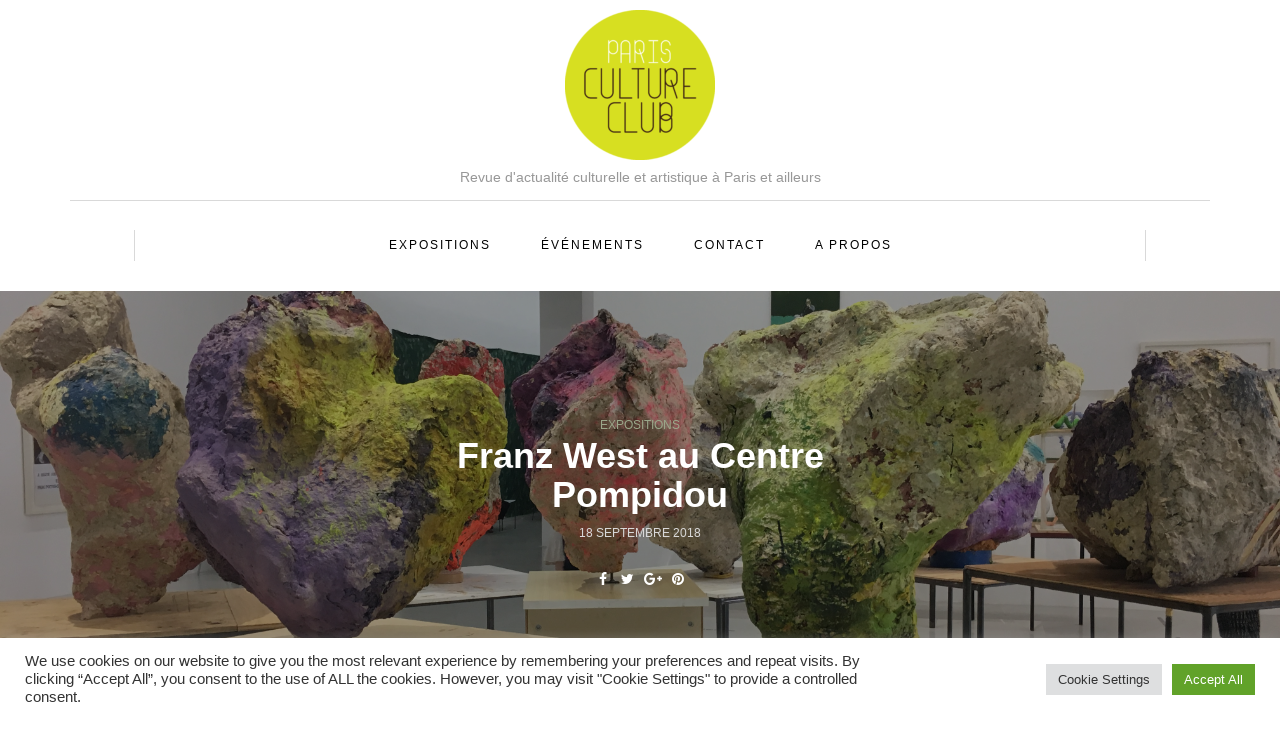

--- FILE ---
content_type: text/html; charset=UTF-8
request_url: https://pariscultureclub.com/franz-west-au-centre-pompidou/
body_size: 13798
content:
<!DOCTYPE html>
<html lang="fr-FR">
<head>
<meta name="viewport" content="width=device-width, initial-scale=1.0" />
<meta charset="UTF-8" />
<link rel="profile" href="http://gmpg.org/xfn/11" />
<link rel="pingback" href="https://pariscultureclub.com/xmlrpc.php" />
<title>Franz West au Centre Pompidou &#8211; Paris culture club</title>
<meta name='robots' content='max-image-preview:large' />
<link rel='dns-prefetch' href='//fonts.googleapis.com' />
<link rel='dns-prefetch' href='//s.w.org' />
<link rel="alternate" type="application/rss+xml" title="Paris culture club &raquo; Flux" href="https://pariscultureclub.com/feed/" />
<link rel="alternate" type="application/rss+xml" title="Paris culture club &raquo; Flux des commentaires" href="https://pariscultureclub.com/comments/feed/" />
<link rel="alternate" type="application/rss+xml" title="Paris culture club &raquo; Franz West au Centre Pompidou Flux des commentaires" href="https://pariscultureclub.com/franz-west-au-centre-pompidou/feed/" />
		<!-- This site uses the Google Analytics by ExactMetrics plugin v7.0.2 - Using Analytics tracking - https://www.exactmetrics.com/ -->
							<script src="//www.googletagmanager.com/gtag/js?id=UA-117756340-1"  type="text/javascript" data-cfasync="false" async></script>
			<script type="text/javascript" data-cfasync="false">
				var em_version = '7.0.2';
				var em_track_user = true;
				var em_no_track_reason = '';
				
								var disableStrs = [
															'ga-disable-UA-117756340-1',
									];

				/* Function to detect opted out users */
				function __gtagTrackerIsOptedOut() {
					for ( var index = 0; index < disableStrs.length; index++ ) {
						if ( document.cookie.indexOf( disableStrs[ index ] + '=true' ) > -1 ) {
							return true;
						}
					}

					return false;
				}

				/* Disable tracking if the opt-out cookie exists. */
				if ( __gtagTrackerIsOptedOut() ) {
					for ( var index = 0; index < disableStrs.length; index++ ) {
						window[ disableStrs[ index ] ] = true;
					}
				}

				/* Opt-out function */
				function __gtagTrackerOptout() {
					for ( var index = 0; index < disableStrs.length; index++ ) {
						document.cookie = disableStrs[ index ] + '=true; expires=Thu, 31 Dec 2099 23:59:59 UTC; path=/';
						window[ disableStrs[ index ] ] = true;
					}
				}

				if ( 'undefined' === typeof gaOptout ) {
					function gaOptout() {
						__gtagTrackerOptout();
					}
				}
								window.dataLayer = window.dataLayer || [];

				window.ExactMetricsDualTracker = {
					helpers: {},
					trackers: {},
				};
				if ( em_track_user ) {
					function __gtagDataLayer() {
						dataLayer.push( arguments );
					}

					function __gtagTracker( type, name, parameters ) {
						if ( type === 'event' ) {
							
															parameters.send_to = exactmetrics_frontend.ua;
								__gtagDataLayer.apply( null, arguments );
													} else {
							__gtagDataLayer.apply( null, arguments );
						}
					}
					__gtagTracker( 'js', new Date() );
					__gtagTracker( 'set', {
						'developer_id.dNDMyYj' : true,
											} );
															__gtagTracker( 'config', 'UA-117756340-1', {"forceSSL":"true"} );
										window.gtag = __gtagTracker;										(
						function () {
							/* https://developers.google.com/analytics/devguides/collection/analyticsjs/ */
							/* ga and __gaTracker compatibility shim. */
							var noopfn = function () {
								return null;
							};
							var newtracker = function () {
								return new Tracker();
							};
							var Tracker = function () {
								return null;
							};
							var p = Tracker.prototype;
							p.get = noopfn;
							p.set = noopfn;
							p.send = function (){
								var args = Array.prototype.slice.call(arguments);
								args.unshift( 'send' );
								__gaTracker.apply(null, args);
							};
							var __gaTracker = function () {
								var len = arguments.length;
								if ( len === 0 ) {
									return;
								}
								var f = arguments[len - 1];
								if ( typeof f !== 'object' || f === null || typeof f.hitCallback !== 'function' ) {
									if ( 'send' === arguments[0] ) {
										var hitConverted, hitObject = false, action;
										if ( 'event' === arguments[1] ) {
											if ( 'undefined' !== typeof arguments[3] ) {
												hitObject = {
													'eventAction': arguments[3],
													'eventCategory': arguments[2],
													'eventLabel': arguments[4],
													'value': arguments[5] ? arguments[5] : 1,
												}
											}
										}
										if ( 'pageview' === arguments[1] ) {
											if ( 'undefined' !== typeof arguments[2] ) {
												hitObject = {
													'eventAction': 'page_view',
													'page_path' : arguments[2],
												}
											}
										}
										if ( typeof arguments[2] === 'object' ) {
											hitObject = arguments[2];
										}
										if ( typeof arguments[5] === 'object' ) {
											Object.assign( hitObject, arguments[5] );
										}
										if ( 'undefined' !== typeof arguments[1].hitType ) {
											hitObject = arguments[1];
											if ( 'pageview' === hitObject.hitType ) {
												hitObject.eventAction = 'page_view';
											}
										}
										if ( hitObject ) {
											action = 'timing' === arguments[1].hitType ? 'timing_complete' : hitObject.eventAction;
											hitConverted = mapArgs( hitObject );
											__gtagTracker( 'event', action, hitConverted );
										}
									}
									return;
								}

								function mapArgs( args ) {
									var arg, hit = {};
									var gaMap = {
										'eventCategory': 'event_category',
										'eventAction': 'event_action',
										'eventLabel': 'event_label',
										'eventValue': 'event_value',
										'nonInteraction': 'non_interaction',
										'timingCategory': 'event_category',
										'timingVar': 'name',
										'timingValue': 'value',
										'timingLabel': 'event_label',
										'page' : 'page_path',
										'location' : 'page_location',
										'title' : 'page_title',
									};
									for ( arg in args ) {
																				if ( ! ( ! args.hasOwnProperty(arg) || ! gaMap.hasOwnProperty(arg) ) ) {
											hit[gaMap[arg]] = args[arg];
										} else {
											hit[arg] = args[arg];
										}
									}
									return hit;
								}

								try {
									f.hitCallback();
								} catch ( ex ) {
								}
							};
							__gaTracker.create = newtracker;
							__gaTracker.getByName = newtracker;
							__gaTracker.getAll = function () {
								return [];
							};
							__gaTracker.remove = noopfn;
							__gaTracker.loaded = true;
							window['__gaTracker'] = __gaTracker;
						}
					)();
									} else {
										console.log( "" );
					( function () {
							function __gtagTracker() {
								return null;
							}
							window['__gtagTracker'] = __gtagTracker;
							window['gtag'] = __gtagTracker;
					} )();
									}
			</script>
				<!-- / Google Analytics by ExactMetrics -->
				<script type="text/javascript">
			window._wpemojiSettings = {"baseUrl":"https:\/\/s.w.org\/images\/core\/emoji\/13.1.0\/72x72\/","ext":".png","svgUrl":"https:\/\/s.w.org\/images\/core\/emoji\/13.1.0\/svg\/","svgExt":".svg","source":{"concatemoji":"https:\/\/pariscultureclub.com\/wp-includes\/js\/wp-emoji-release.min.js?ver=5.8.12"}};
			!function(e,a,t){var n,r,o,i=a.createElement("canvas"),p=i.getContext&&i.getContext("2d");function s(e,t){var a=String.fromCharCode;p.clearRect(0,0,i.width,i.height),p.fillText(a.apply(this,e),0,0);e=i.toDataURL();return p.clearRect(0,0,i.width,i.height),p.fillText(a.apply(this,t),0,0),e===i.toDataURL()}function c(e){var t=a.createElement("script");t.src=e,t.defer=t.type="text/javascript",a.getElementsByTagName("head")[0].appendChild(t)}for(o=Array("flag","emoji"),t.supports={everything:!0,everythingExceptFlag:!0},r=0;r<o.length;r++)t.supports[o[r]]=function(e){if(!p||!p.fillText)return!1;switch(p.textBaseline="top",p.font="600 32px Arial",e){case"flag":return s([127987,65039,8205,9895,65039],[127987,65039,8203,9895,65039])?!1:!s([55356,56826,55356,56819],[55356,56826,8203,55356,56819])&&!s([55356,57332,56128,56423,56128,56418,56128,56421,56128,56430,56128,56423,56128,56447],[55356,57332,8203,56128,56423,8203,56128,56418,8203,56128,56421,8203,56128,56430,8203,56128,56423,8203,56128,56447]);case"emoji":return!s([10084,65039,8205,55357,56613],[10084,65039,8203,55357,56613])}return!1}(o[r]),t.supports.everything=t.supports.everything&&t.supports[o[r]],"flag"!==o[r]&&(t.supports.everythingExceptFlag=t.supports.everythingExceptFlag&&t.supports[o[r]]);t.supports.everythingExceptFlag=t.supports.everythingExceptFlag&&!t.supports.flag,t.DOMReady=!1,t.readyCallback=function(){t.DOMReady=!0},t.supports.everything||(n=function(){t.readyCallback()},a.addEventListener?(a.addEventListener("DOMContentLoaded",n,!1),e.addEventListener("load",n,!1)):(e.attachEvent("onload",n),a.attachEvent("onreadystatechange",function(){"complete"===a.readyState&&t.readyCallback()})),(n=t.source||{}).concatemoji?c(n.concatemoji):n.wpemoji&&n.twemoji&&(c(n.twemoji),c(n.wpemoji)))}(window,document,window._wpemojiSettings);
		</script>
		<style type="text/css">
img.wp-smiley,
img.emoji {
	display: inline !important;
	border: none !important;
	box-shadow: none !important;
	height: 1em !important;
	width: 1em !important;
	margin: 0 .07em !important;
	vertical-align: -0.1em !important;
	background: none !important;
	padding: 0 !important;
}
</style>
	<link rel='stylesheet' id='sb_instagram_styles-css'  href='https://pariscultureclub.com/wp-content/plugins/instagram-feed/css/sbi-styles.min.css?ver=2.9.3.1' type='text/css' media='all' />
<link rel='stylesheet' id='wp-block-library-css'  href='https://pariscultureclub.com/wp-includes/css/dist/block-library/style.min.css?ver=5.8.12' type='text/css' media='all' />
<link rel='stylesheet' id='contact-form-7-css'  href='https://pariscultureclub.com/wp-content/plugins/contact-form-7/includes/css/styles.css?ver=5.4.2' type='text/css' media='all' />
<link rel='stylesheet' id='cookie-law-info-css'  href='https://pariscultureclub.com/wp-content/plugins/cookie-law-info/public/css/cookie-law-info-public.css?ver=2.0.5' type='text/css' media='all' />
<link rel='stylesheet' id='cookie-law-info-gdpr-css'  href='https://pariscultureclub.com/wp-content/plugins/cookie-law-info/public/css/cookie-law-info-gdpr.css?ver=2.0.5' type='text/css' media='all' />
<link rel='stylesheet' id='responsive-lightbox-swipebox-css'  href='https://pariscultureclub.com/wp-content/plugins/responsive-lightbox/assets/swipebox/swipebox.min.css?ver=2.3.2' type='text/css' media='all' />
<link rel='stylesheet' id='wp-pagenavi-css'  href='https://pariscultureclub.com/wp-content/plugins/wp-pagenavi/pagenavi-css.css?ver=2.70' type='text/css' media='all' />
<link rel='stylesheet' id='bootstrap-css'  href='https://pariscultureclub.com/wp-content/themes/bjorn/css/bootstrap.css?ver=5.8.12' type='text/css' media='all' />
<link rel='stylesheet' id='bjorn-fonts-css'  href='//fonts.googleapis.com/css?family=Playfair+Display%3A400%2C400italic%2C600%2C600italic%7CLato%3A400%2C400italic%2C700%2C700italic%7CMontserrat%7C&#038;ver=1.0' type='text/css' media='all' />
<link rel='stylesheet' id='owl-main-css'  href='https://pariscultureclub.com/wp-content/themes/bjorn/js/owl-carousel/owl.carousel.css?ver=5.8.12' type='text/css' media='all' />
<link rel='stylesheet' id='bjorn-stylesheet-css'  href='https://pariscultureclub.com/wp-content/themes/bjorn/style.css?ver=1.0.2' type='text/css' media='all' />
<link rel='stylesheet' id='bjorn-responsive-css'  href='https://pariscultureclub.com/wp-content/themes/bjorn/responsive.css?ver=all' type='text/css' media='all' />
<link rel='stylesheet' id='bjorn-animations-css'  href='https://pariscultureclub.com/wp-content/themes/bjorn/css/animations.css?ver=5.8.12' type='text/css' media='all' />
<link rel='stylesheet' id='font-awesome-css'  href='https://pariscultureclub.com/wp-content/themes/bjorn/css/font-awesome.css?ver=5.8.12' type='text/css' media='all' />
<link rel='stylesheet' id='bjorn-select2-css'  href='https://pariscultureclub.com/wp-content/themes/bjorn/js/select2/select2.css?ver=5.8.12' type='text/css' media='all' />
<link rel='stylesheet' id='offcanvasmenu-css'  href='https://pariscultureclub.com/wp-content/themes/bjorn/css/offcanvasmenu.css?ver=5.8.12' type='text/css' media='all' />
<link rel='stylesheet' id='nanoscroller-css'  href='https://pariscultureclub.com/wp-content/themes/bjorn/css/nanoscroller.css?ver=5.8.12' type='text/css' media='all' />
<link rel='stylesheet' id='swiper-css'  href='https://pariscultureclub.com/wp-content/themes/bjorn/css/idangerous.swiper.css?ver=5.8.12' type='text/css' media='all' />
<link rel='stylesheet' id='dashicons-css'  href='https://pariscultureclub.com/wp-includes/css/dashicons.min.css?ver=5.8.12' type='text/css' media='all' />
<link rel='stylesheet' id='thickbox-css'  href='https://pariscultureclub.com/wp-includes/js/thickbox/thickbox.css?ver=5.8.12' type='text/css' media='all' />
<link rel='stylesheet' id='style-cache-bjorn-css'  href='http://pariscultureclub.com/wp-content/uploads/style-cache-bjorn.css?ver=5.8.12' type='text/css' media='all' />
<script type='text/javascript' id='exactmetrics-frontend-script-js-extra'>
/* <![CDATA[ */
var exactmetrics_frontend = {"js_events_tracking":"true","download_extensions":"zip,mp3,mpeg,pdf,docx,pptx,xlsx,rar","inbound_paths":"[{\"path\":\"\\\/go\\\/\",\"label\":\"affiliate\"},{\"path\":\"\\\/recommend\\\/\",\"label\":\"affiliate\"}]","home_url":"https:\/\/pariscultureclub.com","hash_tracking":"false","ua":"UA-117756340-1","v4_id":""};
/* ]]> */
</script>
<script type='text/javascript' src='https://pariscultureclub.com/wp-content/plugins/google-analytics-dashboard-for-wp/assets/js/frontend-gtag.min.js?ver=7.0.2' id='exactmetrics-frontend-script-js'></script>
<script type='text/javascript' src='https://pariscultureclub.com/wp-includes/js/jquery/jquery.min.js?ver=3.6.0' id='jquery-core-js'></script>
<script type='text/javascript' src='https://pariscultureclub.com/wp-includes/js/jquery/jquery-migrate.min.js?ver=3.3.2' id='jquery-migrate-js'></script>
<script type='text/javascript' id='cookie-law-info-js-extra'>
/* <![CDATA[ */
var Cli_Data = {"nn_cookie_ids":[],"cookielist":[],"non_necessary_cookies":[],"ccpaEnabled":"","ccpaRegionBased":"","ccpaBarEnabled":"","strictlyEnabled":["necessary","obligatoire"],"ccpaType":"gdpr","js_blocking":"1","custom_integration":"","triggerDomRefresh":"","secure_cookies":""};
var cli_cookiebar_settings = {"animate_speed_hide":"500","animate_speed_show":"500","background":"#FFF","border":"#b1a6a6c2","border_on":"","button_1_button_colour":"#61a229","button_1_button_hover":"#4e8221","button_1_link_colour":"#fff","button_1_as_button":"1","button_1_new_win":"","button_2_button_colour":"#333","button_2_button_hover":"#292929","button_2_link_colour":"#444","button_2_as_button":"","button_2_hidebar":"","button_3_button_colour":"#dedfe0","button_3_button_hover":"#b2b2b3","button_3_link_colour":"#333333","button_3_as_button":"1","button_3_new_win":"","button_4_button_colour":"#dedfe0","button_4_button_hover":"#b2b2b3","button_4_link_colour":"#333333","button_4_as_button":"1","button_7_button_colour":"#61a229","button_7_button_hover":"#4e8221","button_7_link_colour":"#fff","button_7_as_button":"1","button_7_new_win":"","font_family":"inherit","header_fix":"","notify_animate_hide":"1","notify_animate_show":"","notify_div_id":"#cookie-law-info-bar","notify_position_horizontal":"right","notify_position_vertical":"bottom","scroll_close":"","scroll_close_reload":"","accept_close_reload":"","reject_close_reload":"","showagain_tab":"","showagain_background":"#fff","showagain_border":"#000","showagain_div_id":"#cookie-law-info-again","showagain_x_position":"100px","text":"#333333","show_once_yn":"","show_once":"10000","logging_on":"","as_popup":"","popup_overlay":"1","bar_heading_text":"","cookie_bar_as":"banner","popup_showagain_position":"bottom-right","widget_position":"left"};
var log_object = {"ajax_url":"https:\/\/pariscultureclub.com\/wp-admin\/admin-ajax.php"};
/* ]]> */
</script>
<script type='text/javascript' src='https://pariscultureclub.com/wp-content/plugins/cookie-law-info/public/js/cookie-law-info-public.js?ver=2.0.5' id='cookie-law-info-js'></script>
<script type='text/javascript' src='https://pariscultureclub.com/wp-content/plugins/responsive-lightbox/assets/swipebox/jquery.swipebox.min.js?ver=2.3.2' id='responsive-lightbox-swipebox-js'></script>
<script type='text/javascript' src='https://pariscultureclub.com/wp-includes/js/underscore.min.js?ver=1.13.1' id='underscore-js'></script>
<script type='text/javascript' src='https://pariscultureclub.com/wp-content/plugins/responsive-lightbox/assets/infinitescroll/infinite-scroll.pkgd.min.js?ver=5.8.12' id='responsive-lightbox-infinite-scroll-js'></script>
<script type='text/javascript' id='responsive-lightbox-js-extra'>
/* <![CDATA[ */
var rlArgs = {"script":"swipebox","selector":"lightbox","customEvents":"","activeGalleries":"1","animation":"1","hideCloseButtonOnMobile":"0","removeBarsOnMobile":"0","hideBars":"1","hideBarsDelay":"5000","videoMaxWidth":"1080","useSVG":"1","loopAtEnd":"0","woocommerce_gallery":"0","ajaxurl":"https:\/\/pariscultureclub.com\/wp-admin\/admin-ajax.php","nonce":"f8abd134d2"};
/* ]]> */
</script>
<script type='text/javascript' src='https://pariscultureclub.com/wp-content/plugins/responsive-lightbox/js/front.js?ver=2.3.2' id='responsive-lightbox-js'></script>
<script type='text/javascript' src='http://pariscultureclub.com/wp-content/uploads/js-cache-bjorn.js?ver=5.8.12' id='js-cache-bjorn-js'></script>
<link rel="https://api.w.org/" href="https://pariscultureclub.com/wp-json/" /><link rel="alternate" type="application/json" href="https://pariscultureclub.com/wp-json/wp/v2/posts/85" /><link rel="EditURI" type="application/rsd+xml" title="RSD" href="https://pariscultureclub.com/xmlrpc.php?rsd" />
<link rel="wlwmanifest" type="application/wlwmanifest+xml" href="https://pariscultureclub.com/wp-includes/wlwmanifest.xml" /> 
<meta name="generator" content="WordPress 5.8.12" />
<link rel="canonical" href="https://pariscultureclub.com/franz-west-au-centre-pompidou/" />
<link rel='shortlink' href='https://pariscultureclub.com/?p=85' />
<link rel="alternate" type="application/json+oembed" href="https://pariscultureclub.com/wp-json/oembed/1.0/embed?url=https%3A%2F%2Fpariscultureclub.com%2Ffranz-west-au-centre-pompidou%2F" />
<link rel="alternate" type="text/xml+oembed" href="https://pariscultureclub.com/wp-json/oembed/1.0/embed?url=https%3A%2F%2Fpariscultureclub.com%2Ffranz-west-au-centre-pompidou%2F&#038;format=xml" />


<!-- WPMobile.App -->
<meta name="theme-color" content="#d7df21" />
<meta name="msapplication-navbutton-color" content="#d7df21" />
<meta name="apple-mobile-web-app-status-bar-style" content="#d7df21" />
<!-- / WPMobile.App -->

<meta name="generator" content="Powered by Slider Revolution 6.5.6 - responsive, Mobile-Friendly Slider Plugin for WordPress with comfortable drag and drop interface." />
<script>try{window.webkit.messageHandlers.wpmobile.postMessage('resetbadge');} catch(err) {}</script><link rel="icon" href="https://pariscultureclub.com/wp-content/uploads/2018/09/cropped-PCC-logofinal-jaune-toutnoir-32x32.png" sizes="32x32" />
<link rel="icon" href="https://pariscultureclub.com/wp-content/uploads/2018/09/cropped-PCC-logofinal-jaune-toutnoir-192x192.png" sizes="192x192" />
<link rel="apple-touch-icon" href="https://pariscultureclub.com/wp-content/uploads/2018/09/cropped-PCC-logofinal-jaune-toutnoir-180x180.png" />
<meta name="msapplication-TileImage" content="https://pariscultureclub.com/wp-content/uploads/2018/09/cropped-PCC-logofinal-jaune-toutnoir-270x270.png" />
<script type="text/javascript">function setREVStartSize(e){
			//window.requestAnimationFrame(function() {				 
				window.RSIW = window.RSIW===undefined ? window.innerWidth : window.RSIW;	
				window.RSIH = window.RSIH===undefined ? window.innerHeight : window.RSIH;	
				try {								
					var pw = document.getElementById(e.c).parentNode.offsetWidth,
						newh;
					pw = pw===0 || isNaN(pw) ? window.RSIW : pw;
					e.tabw = e.tabw===undefined ? 0 : parseInt(e.tabw);
					e.thumbw = e.thumbw===undefined ? 0 : parseInt(e.thumbw);
					e.tabh = e.tabh===undefined ? 0 : parseInt(e.tabh);
					e.thumbh = e.thumbh===undefined ? 0 : parseInt(e.thumbh);
					e.tabhide = e.tabhide===undefined ? 0 : parseInt(e.tabhide);
					e.thumbhide = e.thumbhide===undefined ? 0 : parseInt(e.thumbhide);
					e.mh = e.mh===undefined || e.mh=="" || e.mh==="auto" ? 0 : parseInt(e.mh,0);		
					if(e.layout==="fullscreen" || e.l==="fullscreen") 						
						newh = Math.max(e.mh,window.RSIH);					
					else{					
						e.gw = Array.isArray(e.gw) ? e.gw : [e.gw];
						for (var i in e.rl) if (e.gw[i]===undefined || e.gw[i]===0) e.gw[i] = e.gw[i-1];					
						e.gh = e.el===undefined || e.el==="" || (Array.isArray(e.el) && e.el.length==0)? e.gh : e.el;
						e.gh = Array.isArray(e.gh) ? e.gh : [e.gh];
						for (var i in e.rl) if (e.gh[i]===undefined || e.gh[i]===0) e.gh[i] = e.gh[i-1];
											
						var nl = new Array(e.rl.length),
							ix = 0,						
							sl;					
						e.tabw = e.tabhide>=pw ? 0 : e.tabw;
						e.thumbw = e.thumbhide>=pw ? 0 : e.thumbw;
						e.tabh = e.tabhide>=pw ? 0 : e.tabh;
						e.thumbh = e.thumbhide>=pw ? 0 : e.thumbh;					
						for (var i in e.rl) nl[i] = e.rl[i]<window.RSIW ? 0 : e.rl[i];
						sl = nl[0];									
						for (var i in nl) if (sl>nl[i] && nl[i]>0) { sl = nl[i]; ix=i;}															
						var m = pw>(e.gw[ix]+e.tabw+e.thumbw) ? 1 : (pw-(e.tabw+e.thumbw)) / (e.gw[ix]);					
						newh =  (e.gh[ix] * m) + (e.tabh + e.thumbh);
					}
					var el = document.getElementById(e.c);
					if (el!==null && el) el.style.height = newh+"px";					
					el = document.getElementById(e.c+"_wrapper");
					if (el!==null && el) {
						el.style.height = newh+"px";
						el.style.display = "block";
					}
				} catch(e){
					console.log("Failure at Presize of Slider:" + e)
				}					   
			//});
		  };</script>
		<style type="text/css"></style>
		<script type="text/javascript"></script>
	</head>
<body class="post-template-default single single-post postid-85 single-format-gallery blog-post-transparent-header-disable blog-slider-enable blog-transparent-header-disable blog-enable-dropcaps blog-enable-images-animations">

    
<header class="clearfix">
<div class="container header-logo-center">
  <div class="row">
    <div class="col-md-12">
     
      <div class="header-left">
              </div>
      
      <div class="header-center">
                <div class="logo">
        <a class="logo-link" href="https://pariscultureclub.com/"><img src="https://pariscultureclub.com/wp-content/uploads/2021/09/PCC-logofinal-jaune-150x150.png" alt="Paris culture club" class="regular-logo"><img src="https://pariscultureclub.com/wp-content/uploads/2021/09/PCC-logofinal-jaune-150x150.png" alt="Paris culture club" class="light-logo"></a>
        <div class="header-blog-info">Revue d&#039;actualité culturelle et artistique à Paris et ailleurs</div>        </div>
        
          </div>

      <div class="header-right">
              </div>
    </div>
  </div>
    
</div>

        <div class="mainmenu-belowheader mainmenu-uppercase mainmenu-normalfont mainmenu-regularfont mainmenu-downarrow menu-center sticky-header clearfix">
                <div id="navbar" class="navbar navbar-default clearfix">

          <div class="navbar-inner">
              <div class="container">

                  <div class="navbar-toggle" data-toggle="collapse" data-target=".collapse">
                    Menu                  </div>
                  <div class="navbar-left-wrapper">
                    
                    
                  </div>
                  <div class="navbar-center-wrapper">
                  <div class="navbar-collapse collapse"><ul id="menu-menu-principal-1" class="nav"><li id="menu-item-17" class=" menu-item menu-item-type-taxonomy menu-item-object-category current-post-ancestor current-menu-parent current-post-parent"><a href="https://pariscultureclub.com/category/expositions/">Expositions</a></li>
<li id="menu-item-18" class=" menu-item menu-item-type-taxonomy menu-item-object-category"><a href="https://pariscultureclub.com/category/evenements/">Événements</a></li>
<li id="menu-item-27" class=" menu-item menu-item-type-post_type menu-item-object-page"><a href="https://pariscultureclub.com/contact/">Contact</a></li>
<li id="menu-item-23" class=" menu-item menu-item-type-post_type menu-item-object-page"><a href="https://pariscultureclub.com/a-propos/">A propos</a></li>
</ul></div>                  </div>
                  <div class="navbar-right-wrapper">
                                       </div>
              </div>
          </div>

        </div>

    </div>
    
    </header>


	
<div class="content-block">
<div class="container-fluid container-page-item-title with-bg" data-style="background-image: url(http://pariscultureclub.com/wp-content/uploads/2018/09/2018-09-17_16-46-56_353.jpeg);">
	<div class="row">
	<div class="col-md-12">
	<div class="page-item-title-single">
			    <div class="post-categories"><a href="https://pariscultureclub.com/category/expositions/" rel="category tag">Expositions</a></div>
	    
	    <h1>Franz West au Centre Pompidou</h1>
	    <div class="post-date">18 septembre 2018</div>

	    	    <div class="post-info clearfix">
						<div class="post-info-share">
					<div class="post-social-wrapper">
		<div class="post-social">
			<a title="Share this" href="https://pariscultureclub.com/franz-west-au-centre-pompidou/" data-title="Franz West au Centre Pompidou" class="facebook-share"> <i class="fa fa-facebook"></i></a><a title="Tweet this" href="https://pariscultureclub.com/franz-west-au-centre-pompidou/" data-title="Franz West au Centre Pompidou" class="twitter-share"> <i class="fa fa-twitter"></i></a><a title="Share with Google Plus" href="https://pariscultureclub.com/franz-west-au-centre-pompidou/" data-title="Franz West au Centre Pompidou" class="googleplus-share"> <i class="fa fa-google-plus"></i></a><a title="Pin this" href="https://pariscultureclub.com/franz-west-au-centre-pompidou/" data-title="Franz West au Centre Pompidou" data-image="https://pariscultureclub.com/wp-content/uploads/2018/09/2018-09-17_16-47-44_455-1140x700.jpeg" class="pinterest-share"> <i class="fa fa-pinterest"></i></a>
		</div>
		<div class="clear"></div>
	</div>
				</div>
					</div>
			</div>
	</div>
	</div>
</div>
<div class="post-container container span-col-md-12 post-single-content">
	<div class="row">
		<div class="col-md-12 post-single-content">
			<div class="blog-post blog-post-single clearfix">
								<article id="post-85" class="post-85 post type-post status-publish format-gallery has-post-thumbnail hentry category-expositions tag-centre-pompidou tag-franz-west post_format-post-format-gallery">
					<div class="post-content-wrapper">

						<div class="post-content">
														<div class="blog-post-thumb"><div class="blog-post-media blog-post-media-gallery"><div class="blog-post-gallery-wrapper owl-carousel" id="blog-post-gallery-85"><div class="blog-post-gallery-image"><a href="https://pariscultureclub.com/wp-content/uploads/2018/09/2018-09-17_16-31-06_574-e1537264260815-1140x700.jpeg" rel="lightbox" title="Franz West au Centre Pompidou"><img src="https://pariscultureclub.com/wp-content/uploads/2018/09/2018-09-17_16-31-06_574-e1537264260815-1140x700.jpeg" alt="Franz West au Centre Pompidou" /></a></div><div class="blog-post-gallery-image"><a href="https://pariscultureclub.com/wp-content/uploads/2018/09/2018-09-17_16-34-23_043-1140x700.jpeg" rel="lightbox" title="Franz West au Centre Pompidou"><img src="https://pariscultureclub.com/wp-content/uploads/2018/09/2018-09-17_16-34-23_043-1140x700.jpeg" alt="Franz West au Centre Pompidou" /></a></div><div class="blog-post-gallery-image"><a href="https://pariscultureclub.com/wp-content/uploads/2018/09/2018-09-17_16-35-42_722-1140x700.jpeg" rel="lightbox" title="Franz West au Centre Pompidou"><img src="https://pariscultureclub.com/wp-content/uploads/2018/09/2018-09-17_16-35-42_722-1140x700.jpeg" alt="Franz West au Centre Pompidou" /></a></div><div class="blog-post-gallery-image"><a href="https://pariscultureclub.com/wp-content/uploads/2018/09/2018-09-17_16-35-44_457-1140x700.jpeg" rel="lightbox" title="Franz West au Centre Pompidou"><img src="https://pariscultureclub.com/wp-content/uploads/2018/09/2018-09-17_16-35-44_457-1140x700.jpeg" alt="Franz West au Centre Pompidou" /></a></div><div class="blog-post-gallery-image"><a href="https://pariscultureclub.com/wp-content/uploads/2018/09/2018-09-17_16-41-34_134-1140x700.jpeg" rel="lightbox" title="Franz West au Centre Pompidou"><img src="https://pariscultureclub.com/wp-content/uploads/2018/09/2018-09-17_16-41-34_134-1140x700.jpeg" alt="Franz West au Centre Pompidou" /></a></div><div class="blog-post-gallery-image"><a href="https://pariscultureclub.com/wp-content/uploads/2018/09/2018-09-17_16-36-25_654-1140x700.jpeg" rel="lightbox" title="Franz West au Centre Pompidou"><img src="https://pariscultureclub.com/wp-content/uploads/2018/09/2018-09-17_16-36-25_654-1140x700.jpeg" alt="Franz West au Centre Pompidou" /></a></div><div class="blog-post-gallery-image"><a href="https://pariscultureclub.com/wp-content/uploads/2018/09/2018-09-17_16-47-54_929-1140x700.jpeg" rel="lightbox" title="Franz West au Centre Pompidou"><img src="https://pariscultureclub.com/wp-content/uploads/2018/09/2018-09-17_16-47-54_929-1140x700.jpeg" alt="Franz West au Centre Pompidou" /></a></div><div class="blog-post-gallery-image"><a href="https://pariscultureclub.com/wp-content/uploads/2018/09/2018-09-17_16-47-44_455-1140x700.jpeg" rel="lightbox" title="Franz West au Centre Pompidou"><img src="https://pariscultureclub.com/wp-content/uploads/2018/09/2018-09-17_16-47-44_455-1140x700.jpeg" alt="Franz West au Centre Pompidou" /></a></div><div class="blog-post-gallery-image"><a href="https://pariscultureclub.com/wp-content/uploads/2018/09/2018-09-17_16-46-43_878-1080x700.jpeg" rel="lightbox" title="Franz West au Centre Pompidou"><img src="https://pariscultureclub.com/wp-content/uploads/2018/09/2018-09-17_16-46-43_878-1080x700.jpeg" alt="Franz West au Centre Pompidou" /></a></div><div class="blog-post-gallery-image"><a href="https://pariscultureclub.com/wp-content/uploads/2018/09/2018-09-17_16-46-56_353-1-1140x700.jpeg" rel="lightbox" title="Franz West au Centre Pompidou"><img src="https://pariscultureclub.com/wp-content/uploads/2018/09/2018-09-17_16-46-56_353-1-1140x700.jpeg" alt="Franz West au Centre Pompidou" /></a></div><div class="blog-post-gallery-image"><a href="https://pariscultureclub.com/wp-content/uploads/2018/09/2018-09-17_16-45-14_001-1140x700.jpeg" rel="lightbox" title="Franz West au Centre Pompidou"><img src="https://pariscultureclub.com/wp-content/uploads/2018/09/2018-09-17_16-45-14_001-1140x700.jpeg" alt="Franz West au Centre Pompidou" /></a></div><div class="blog-post-gallery-image"><a href="https://pariscultureclub.com/wp-content/uploads/2018/09/2018-09-17_16-46-34_837-1140x700.jpeg" rel="lightbox" title="Franz West au Centre Pompidou"><img src="https://pariscultureclub.com/wp-content/uploads/2018/09/2018-09-17_16-46-34_837-1140x700.jpeg" alt="Franz West au Centre Pompidou" /></a></div><div class="blog-post-gallery-image"><a href="https://pariscultureclub.com/wp-content/uploads/2018/09/2018-09-17_16-32-49_716-1140x700.jpeg" rel="lightbox" title="Franz West au Centre Pompidou"><img src="https://pariscultureclub.com/wp-content/uploads/2018/09/2018-09-17_16-32-49_716-1140x700.jpeg" alt="Franz West au Centre Pompidou" /></a></div><div class="blog-post-gallery-image"><a href="https://pariscultureclub.com/wp-content/uploads/2018/09/2018-09-17_16-59-19_689-e1537264300756-1140x700.jpeg" rel="lightbox" title="Franz West au Centre Pompidou"><img src="https://pariscultureclub.com/wp-content/uploads/2018/09/2018-09-17_16-59-19_689-e1537264300756-1140x700.jpeg" alt="Franz West au Centre Pompidou" /></a></div></div></div></div>																					<div class="entry-content">
								<p><b>Méconnu en France, mais adoubé par le monde l’art, l’autrichien Franz West fait l’objet d’une grande rétrospective au Centre Pompidou avec près de de 200 œuvres réunies. Du 12 septembre au 10 décembre 2018.</b></p>
<p>&nbsp;</p>
<p><span style="font-weight: 400;">Qui connaît Franz West en France ? Pas le grand public en tout cas. Né en 1947, mort en 2012, il est l’un des artistes les plus influents des cinquantes dernières années nous dit le Centre Pompidou. Lion d&rsquo;or de la Biennale de Venise 2011, exposé à la Documenta de Cassel, supporté par les galeries les plus influentes, il a tout de l’artiste qui fait rêver les milliardaires collectionneurs et le monde de l’art contemporain : provocation, sarcasmes, oeuvres trash et colorées, formats importants, « je-m’en-foutisme » savamment orchestré, référence à l’actionnisme viennois et à Freud… Mais exposée sous forme de rétrospective dans un musée, son oeuvre ne court-elle pas le risque de l’enterrement de première classe ? </span></p>
<p>&nbsp;</p>
<p><span style="font-weight: 400;">Pourtant dès l’entrée de l’exposition le spectateur devient acteur. L’oeuvre Auditorium, initialement créée pour la Documenta 9 de Cassel en 1992, consistant en 72 canapés en fer à béton recouverts de tapis (grosse référence au sofa de Freud&#8230;) accueille ce jour une cinquantaine de personnes qui semble avoir trouvées là un moment de repos. Couchées, en tailleur, affalées, endormies, dans la lumière rasante de la fin de journée. On traverse l’allée centrale pour accéder à l’exposition elle-même dans cette atmosphère étrange. </span></p>
<p><span style="font-weight: 400;">L’œuvre Auditorium sera d’ailleurs au centre d’un programme de performances et de rencontres pendant toute la durée de l’exposition. Des commissaires, artistes, musiciens et amis de Franz West seront invités. </span><span style="font-weight: 400;"><br />
</span><span style="font-weight: 400;"><br />
</span><span style="font-weight: 400;">West, autodidacte, ancien drogué et voyageur, travaillait souvent en collaboration avec d’autres artistes (Albert Oehlen, Mike Kelley), il voyageait entouré de son cercle d’amis, était un grand amateur de musique (il a travaillé sur des opéras avec Michael Mautner) et a collaboré avec le trompettiste Freddie Jellinek et le compositeur de Jazz Franz Koglmann. Cela permet sans doute de mieux comprendre l’aspect éclectique des oeuvres présentées.</span></p>
<p>&nbsp;</p>
<p><span style="font-weight: 400;">Des photos permettent de saisir l’aspect performatif de certaines, notamment avec les “Passstücke” ses premières sculptures du début des années 1970, des sortes prothèses amovibles que le spectateur pouvait adapter sur son corps, des « mise en forme d’états névrotiques ». Il va ensuite créer des sculptures en papier maché dans un esprit post-dada cracra. On découvre aussi de nombreux dessins et affiches faites de peinture et collages, certaines sont très réussies. </span></p>
<p><span style="font-weight: 400;">Franz West s’intéresse aux frontières entre art et design, l’Auditorium en est l’exemple le plus parlant, mais on en trouve également de nombreux échos tout le long de l’exposition. Des sièges informes en résine colorés ponctuent notamment l’espace. </span></p>
<p><span style="font-weight: 400;">A partir de 2000 il va travailler sur des sculptures monumentales, phallus, crottes géantes dans des couleurs criardes, installées dans la nature. Il dira alors qu’à sa grande surprise le contraste ainsi créé n’était pas aussi laid qu’il le pensait… Des maquettes de ces installations sont exposées.</span></p>
<p>&nbsp;</p>
<p><span style="font-weight: 400;">Et puis on retiendra aussi, à l’entrée de l’exposition, une série de dessins intitulées  « Mutter Kunst ». Littéralement, de l’art pour sa mère, qui était inquiète de jamais voir son fils faire quelque chose de sa vie. Des dessins émouvants qu’il ne souhaitait exposer qu’après sa mort.</span></p>
<p>&nbsp;</p>
<p><a href="https://www.centrepompidou.fr/cpv/agenda/event.action?param.id=FR_R-67547ce01bd0871397bf8e9d7495a71&amp;param.idSource=FR_E-67547ce01bd0871397bf8e9d7495a71" target="_blank" rel="noopener"><span style="font-weight: 400;">Site du Centre Pompidou</span></a></p>
															</div><!-- .entry-content -->

							
														<div class="tags clearfix">
								<a href="https://pariscultureclub.com/tag/centre-pompidou/" rel="tag">Centre pompidou</a> <a href="https://pariscultureclub.com/tag/franz-west/" rel="tag">Franz West</a>							</div>
							
														</div>

					</div>
				</article>

								<div class="post-info clearfix">
					
																				<div class="post-info-share">
							<div class="post-social-wrapper">
		<div class="post-social">
			<a title="Share this" href="https://pariscultureclub.com/franz-west-au-centre-pompidou/" data-title="Franz West au Centre Pompidou" class="facebook-share"> <i class="fa fa-facebook"></i></a><a title="Tweet this" href="https://pariscultureclub.com/franz-west-au-centre-pompidou/" data-title="Franz West au Centre Pompidou" class="twitter-share"> <i class="fa fa-twitter"></i></a><a title="Share with Google Plus" href="https://pariscultureclub.com/franz-west-au-centre-pompidou/" data-title="Franz West au Centre Pompidou" class="googleplus-share"> <i class="fa fa-google-plus"></i></a><a title="Pin this" href="https://pariscultureclub.com/franz-west-au-centre-pompidou/" data-title="Franz West au Centre Pompidou" data-image="https://pariscultureclub.com/wp-content/uploads/2018/09/2018-09-17_16-47-44_455-1140x700.jpeg" class="pinterest-share"> <i class="fa fa-pinterest"></i></a>
		</div>
		<div class="clear"></div>
	</div>
						</div>
										
				</div>
							</div>

			<div class="blog-post-single-separator"></div>

			
			
									
			
		</div>
			</div>
	</div>
</div>






<div class="container-fluid container-fluid-footer">
  <div class="row">
        <footer>
      <div class="container">
      <div class="row">
          
                    <div class="col-md-12 footer-social col-sm-12">
          <div class="social-icons-wrapper"><a href="https://www.facebook.com/Pariscultureclub-1991529617777592/" target="_blank" class="a-facebook"><i class="fa fa-facebook"></i></a><a href="https://twitter.com/75cultureclub" target="_blank" class="a-twitter"><i class="fa fa-twitter"></i></a><a href="https://www.instagram.com/paris_cultureclub/" target="_blank" class="a-instagram"><i class="fa fa-instagram"></i></a></div>          </div>
                              <div class="col-md-12 footer-menu">
                    </div>
                    <div class="col-md-12 col-sm-12 footer-copyright">
              Paris Culture Club          </div>
   
      </div>
      </div>
      <a id="top-link" href="#top"></a>
    </footer>

  </div>
</div>

<div class="search-fullscreen-wrapper">
  <div class="search-fullscreen-form">
    <div class="search-close-btn">Close</div>
    	<form method="get" id="searchform_p" class="searchform" action="https://pariscultureclub.com/">
		<input type="search" class="field" name="s" value="" id="s_p" placeholder="Type keyword(s) here and hit Enter &hellip;" />
		<input type="submit" class="submit btn" id="searchsubmit_p" value="Rechercher" />
	</form>
  </div>
</div>

		<script type="text/javascript">
			window.RS_MODULES = window.RS_MODULES || {};
			window.RS_MODULES.modules = window.RS_MODULES.modules || {};
			window.RS_MODULES.waiting = window.RS_MODULES.waiting || [];
			window.RS_MODULES.defered = true;
			window.RS_MODULES.moduleWaiting = window.RS_MODULES.moduleWaiting || {};
			window.RS_MODULES.type = 'compiled';
		</script>
		<!--googleoff: all--><div id="cookie-law-info-bar" data-nosnippet="true"><span><div class="cli-bar-container cli-style-v2"><div class="cli-bar-message">We use cookies on our website to give you the most relevant experience by remembering your preferences and repeat visits. By clicking “Accept All”, you consent to the use of ALL the cookies. However, you may visit "Cookie Settings" to provide a controlled consent.</div><div class="cli-bar-btn_container"><a role='button' tabindex='0' class="medium cli-plugin-button cli-plugin-main-button cli_settings_button" style="margin:0px 5px 0px 0px;" >Cookie Settings</a><a id="wt-cli-accept-all-btn" tabindex="0" role='button' data-cli_action="accept_all"  class="wt-cli-element medium cli-plugin-button wt-cli-accept-all-btn cookie_action_close_header cli_action_button" >Accept All</a></div></div></span></div><div id="cookie-law-info-again" style="display:none;" data-nosnippet="true"><span id="cookie_hdr_showagain">Manage consent</span></div><div class="cli-modal" data-nosnippet="true" id="cliSettingsPopup" tabindex="-1" role="dialog" aria-labelledby="cliSettingsPopup" aria-hidden="true">
  <div class="cli-modal-dialog" role="document">
	<div class="cli-modal-content cli-bar-popup">
	  	<button type="button" class="cli-modal-close" id="cliModalClose">
			<svg class="" viewBox="0 0 24 24"><path d="M19 6.41l-1.41-1.41-5.59 5.59-5.59-5.59-1.41 1.41 5.59 5.59-5.59 5.59 1.41 1.41 5.59-5.59 5.59 5.59 1.41-1.41-5.59-5.59z"></path><path d="M0 0h24v24h-24z" fill="none"></path></svg>
			<span class="wt-cli-sr-only">Fermer</span>
	  	</button>
	  	<div class="cli-modal-body">
			<div class="cli-container-fluid cli-tab-container">
	<div class="cli-row">
		<div class="cli-col-12 cli-align-items-stretch cli-px-0">
			<div class="cli-privacy-overview">
				<h4>Privacy Overview</h4>				<div class="cli-privacy-content">
					<div class="cli-privacy-content-text">This website uses cookies to improve your experience while you navigate through the website. Out of these, the cookies that are categorized as necessary are stored on your browser as they are essential for the working of basic functionalities of the website. We also use third-party cookies that help us analyze and understand how you use this website. These cookies will be stored in your browser only with your consent. You also have the option to opt-out of these cookies. But opting out of some of these cookies may affect your browsing experience.</div>
				</div>
				<a class="cli-privacy-readmore"  aria-label="Afficher plus" tabindex="0" role="button" data-readmore-text="Afficher plus" data-readless-text="Afficher moins"></a>			</div>
		</div>
		<div class="cli-col-12 cli-align-items-stretch cli-px-0 cli-tab-section-container">
												<div class="cli-tab-section">
						<div class="cli-tab-header">
							<a role="button" tabindex="0" class="cli-nav-link cli-settings-mobile" data-target="necessary" data-toggle="cli-toggle-tab">
								Necessary							</a>
							<div class="wt-cli-necessary-checkbox">
                        <input type="checkbox" class="cli-user-preference-checkbox"  id="wt-cli-checkbox-necessary" data-id="checkbox-necessary" checked="checked"  />
                        <label class="form-check-label" for="wt-cli-checkbox-necessary">Necessary</label>
                    </div>
                    <span class="cli-necessary-caption">Toujours activé</span> 						</div>
						<div class="cli-tab-content">
							<div class="cli-tab-pane cli-fade" data-id="necessary">
								<div class="wt-cli-cookie-description">
									Necessary cookies are absolutely essential for the website to function properly. These cookies ensure basic functionalities and security features of the website, anonymously.
<table class="cookielawinfo-row-cat-table cookielawinfo-winter"><thead><tr><th class="cookielawinfo-column-1">Cookie</th><th class="cookielawinfo-column-3">Durée</th><th class="cookielawinfo-column-4">Description</th></tr></thead><tbody><tr class="cookielawinfo-row"><td class="cookielawinfo-column-1">cookielawinfo-checkbox-analytics</td><td class="cookielawinfo-column-3">11 months</td><td class="cookielawinfo-column-4">This cookie is set by GDPR Cookie Consent plugin. The cookie is used to store the user consent for the cookies in the category "Analytics".</td></tr><tr class="cookielawinfo-row"><td class="cookielawinfo-column-1">cookielawinfo-checkbox-functional</td><td class="cookielawinfo-column-3">11 months</td><td class="cookielawinfo-column-4">The cookie is set by GDPR cookie consent to record the user consent for the cookies in the category "Functional".</td></tr><tr class="cookielawinfo-row"><td class="cookielawinfo-column-1">cookielawinfo-checkbox-necessary</td><td class="cookielawinfo-column-3">11 months</td><td class="cookielawinfo-column-4">This cookie is set by GDPR Cookie Consent plugin. The cookies is used to store the user consent for the cookies in the category "Necessary".</td></tr><tr class="cookielawinfo-row"><td class="cookielawinfo-column-1">cookielawinfo-checkbox-others</td><td class="cookielawinfo-column-3">11 months</td><td class="cookielawinfo-column-4">This cookie is set by GDPR Cookie Consent plugin. The cookie is used to store the user consent for the cookies in the category "Other.</td></tr><tr class="cookielawinfo-row"><td class="cookielawinfo-column-1">cookielawinfo-checkbox-performance</td><td class="cookielawinfo-column-3">11 months</td><td class="cookielawinfo-column-4">This cookie is set by GDPR Cookie Consent plugin. The cookie is used to store the user consent for the cookies in the category "Performance".</td></tr><tr class="cookielawinfo-row"><td class="cookielawinfo-column-1">viewed_cookie_policy</td><td class="cookielawinfo-column-3">11 months</td><td class="cookielawinfo-column-4">The cookie is set by the GDPR Cookie Consent plugin and is used to store whether or not user has consented to the use of cookies. It does not store any personal data.</td></tr></tbody></table>								</div>
							</div>
						</div>
					</div>
																	<div class="cli-tab-section">
						<div class="cli-tab-header">
							<a role="button" tabindex="0" class="cli-nav-link cli-settings-mobile" data-target="functional" data-toggle="cli-toggle-tab">
								Functional							</a>
							<div class="cli-switch">
                        <input type="checkbox" id="wt-cli-checkbox-functional" class="cli-user-preference-checkbox"  data-id="checkbox-functional"  />
                        <label for="wt-cli-checkbox-functional" class="cli-slider" data-cli-enable="Activé" data-cli-disable="Désactivé"><span class="wt-cli-sr-only">Functional</span></label>
                    </div>						</div>
						<div class="cli-tab-content">
							<div class="cli-tab-pane cli-fade" data-id="functional">
								<div class="wt-cli-cookie-description">
									Functional cookies help to perform certain functionalities like sharing the content of the website on social media platforms, collect feedbacks, and other third-party features.
								</div>
							</div>
						</div>
					</div>
																	<div class="cli-tab-section">
						<div class="cli-tab-header">
							<a role="button" tabindex="0" class="cli-nav-link cli-settings-mobile" data-target="performance" data-toggle="cli-toggle-tab">
								Performance							</a>
							<div class="cli-switch">
                        <input type="checkbox" id="wt-cli-checkbox-performance" class="cli-user-preference-checkbox"  data-id="checkbox-performance"  />
                        <label for="wt-cli-checkbox-performance" class="cli-slider" data-cli-enable="Activé" data-cli-disable="Désactivé"><span class="wt-cli-sr-only">Performance</span></label>
                    </div>						</div>
						<div class="cli-tab-content">
							<div class="cli-tab-pane cli-fade" data-id="performance">
								<div class="wt-cli-cookie-description">
									Performance cookies are used to understand and analyze the key performance indexes of the website which helps in delivering a better user experience for the visitors.
								</div>
							</div>
						</div>
					</div>
																	<div class="cli-tab-section">
						<div class="cli-tab-header">
							<a role="button" tabindex="0" class="cli-nav-link cli-settings-mobile" data-target="analytics" data-toggle="cli-toggle-tab">
								Analytics							</a>
							<div class="cli-switch">
                        <input type="checkbox" id="wt-cli-checkbox-analytics" class="cli-user-preference-checkbox"  data-id="checkbox-analytics"  />
                        <label for="wt-cli-checkbox-analytics" class="cli-slider" data-cli-enable="Activé" data-cli-disable="Désactivé"><span class="wt-cli-sr-only">Analytics</span></label>
                    </div>						</div>
						<div class="cli-tab-content">
							<div class="cli-tab-pane cli-fade" data-id="analytics">
								<div class="wt-cli-cookie-description">
									Analytical cookies are used to understand how visitors interact with the website. These cookies help provide information on metrics the number of visitors, bounce rate, traffic source, etc.
								</div>
							</div>
						</div>
					</div>
																	<div class="cli-tab-section">
						<div class="cli-tab-header">
							<a role="button" tabindex="0" class="cli-nav-link cli-settings-mobile" data-target="advertisement" data-toggle="cli-toggle-tab">
								Advertisement							</a>
							<div class="cli-switch">
                        <input type="checkbox" id="wt-cli-checkbox-advertisement" class="cli-user-preference-checkbox"  data-id="checkbox-advertisement"  />
                        <label for="wt-cli-checkbox-advertisement" class="cli-slider" data-cli-enable="Activé" data-cli-disable="Désactivé"><span class="wt-cli-sr-only">Advertisement</span></label>
                    </div>						</div>
						<div class="cli-tab-content">
							<div class="cli-tab-pane cli-fade" data-id="advertisement">
								<div class="wt-cli-cookie-description">
									Advertisement cookies are used to provide visitors with relevant ads and marketing campaigns. These cookies track visitors across websites and collect information to provide customized ads.
								</div>
							</div>
						</div>
					</div>
																	<div class="cli-tab-section">
						<div class="cli-tab-header">
							<a role="button" tabindex="0" class="cli-nav-link cli-settings-mobile" data-target="others" data-toggle="cli-toggle-tab">
								Others							</a>
							<div class="cli-switch">
                        <input type="checkbox" id="wt-cli-checkbox-others" class="cli-user-preference-checkbox"  data-id="checkbox-others"  />
                        <label for="wt-cli-checkbox-others" class="cli-slider" data-cli-enable="Activé" data-cli-disable="Désactivé"><span class="wt-cli-sr-only">Others</span></label>
                    </div>						</div>
						<div class="cli-tab-content">
							<div class="cli-tab-pane cli-fade" data-id="others">
								<div class="wt-cli-cookie-description">
									Other uncategorized cookies are those that are being analyzed and have not been classified into a category as yet.
								</div>
							</div>
						</div>
					</div>
										</div>
	</div>
</div>
	  	</div>
	  	<div class="cli-modal-footer">
			<div class="wt-cli-element cli-container-fluid cli-tab-container">
				<div class="cli-row">
					<div class="cli-col-12 cli-align-items-stretch cli-px-0">
						<div class="cli-tab-footer wt-cli-privacy-overview-actions">
						
															<a id="wt-cli-privacy-save-btn" role="button" tabindex="0" data-cli-action="accept" class="wt-cli-privacy-btn cli_setting_save_button wt-cli-privacy-accept-btn cli-btn">Enregistrer & accepter</a>
													</div>
						
					</div>
				</div>
			</div>
		</div>
	</div>
  </div>
</div>
<div class="cli-modal-backdrop cli-fade cli-settings-overlay"></div>
<div class="cli-modal-backdrop cli-fade cli-popupbar-overlay"></div>
<!--googleon: all--><!-- Instagram Feed JS -->
<script type="text/javascript">
var sbiajaxurl = "https://pariscultureclub.com/wp-admin/admin-ajax.php";
</script>
	<span class="wpappninja wpmobileapp" style="display:none"></span>
    <link rel='stylesheet' id='cookie-law-info-table-css'  href='https://pariscultureclub.com/wp-content/plugins/cookie-law-info/public/css/cookie-law-info-table.css?ver=2.0.5' type='text/css' media='all' />
<link rel='stylesheet' id='rs-plugin-settings-css'  href='https://pariscultureclub.com/wp-content/plugins/revslider/public/assets/css/rs6.css?ver=6.5.6' type='text/css' media='all' />
<style id='rs-plugin-settings-inline-css' type='text/css'>
#rs-demo-id {}
</style>
<script type='text/javascript' src='https://pariscultureclub.com/wp-includes/js/dist/vendor/regenerator-runtime.min.js?ver=0.13.7' id='regenerator-runtime-js'></script>
<script type='text/javascript' src='https://pariscultureclub.com/wp-includes/js/dist/vendor/wp-polyfill.min.js?ver=3.15.0' id='wp-polyfill-js'></script>
<script type='text/javascript' id='contact-form-7-js-extra'>
/* <![CDATA[ */
var wpcf7 = {"api":{"root":"https:\/\/pariscultureclub.com\/wp-json\/","namespace":"contact-form-7\/v1"}};
/* ]]> */
</script>
<script type='text/javascript' src='https://pariscultureclub.com/wp-content/plugins/contact-form-7/includes/js/index.js?ver=5.4.2' id='contact-form-7-js'></script>
<script type='text/javascript' src='https://pariscultureclub.com/wp-content/plugins/revslider/public/assets/js/rbtools.min.js?ver=6.5.6' defer async id='tp-tools-js'></script>
<script type='text/javascript' src='https://pariscultureclub.com/wp-content/plugins/revslider/public/assets/js/rs6.min.js?ver=6.5.6' defer async id='revmin-js'></script>
<script type='text/javascript' id='thickbox-js-extra'>
/* <![CDATA[ */
var thickboxL10n = {"next":"Suiv.\u00a0>","prev":"<\u00a0Pr\u00e9c.","image":"Image","of":"sur","close":"Fermer","noiframes":"Cette fonctionnalit\u00e9 requiert des iframes. Les iframes sont d\u00e9sactiv\u00e9es sur votre navigateur, ou alors il ne les accepte pas.","loadingAnimation":"https:\/\/pariscultureclub.com\/wp-includes\/js\/thickbox\/loadingAnimation.gif"};
/* ]]> */
</script>
<script type='text/javascript' src='https://pariscultureclub.com/wp-includes/js/thickbox/thickbox.js?ver=3.1-20121105' id='thickbox-js'></script>
<script type='text/javascript' src='https://pariscultureclub.com/wp-content/themes/bjorn/js/bootstrap.min.js?ver=3.1.1' id='bootstrap-js'></script>
<script type='text/javascript' src='https://pariscultureclub.com/wp-content/themes/bjorn/js/easing.js?ver=1.3' id='easing-js'></script>
<script type='text/javascript' src='https://pariscultureclub.com/wp-content/themes/bjorn/js/select2/select2.min.js?ver=3.5.1' id='bjorn-select2-js'></script>
<script type='text/javascript' src='https://pariscultureclub.com/wp-content/themes/bjorn/js/owl-carousel/owl.carousel.min.js?ver=2.0.0' id='owl-carousel-js'></script>
<script type='text/javascript' src='https://pariscultureclub.com/wp-content/themes/bjorn/js/jquery.nanoscroller.min.js?ver=3.4.0' id='nanoscroller-js'></script>
<script type='text/javascript' src='https://pariscultureclub.com/wp-includes/js/imagesloaded.min.js?ver=4.1.4' id='imagesloaded-js'></script>
<script type='text/javascript' src='https://pariscultureclub.com/wp-includes/js/masonry.min.js?ver=4.2.2' id='masonry-js'></script>
<script type='text/javascript' src='https://pariscultureclub.com/wp-content/themes/bjorn/js/template.js?ver=1.0' id='bjorn-script-js'></script>
<script type='text/javascript' id='bjorn-script-js-after'>
(function($){
	            $(document).ready(function() {
					"use strict";
	                $("#blog-post-gallery-85").owlCarousel({
	                    items: 1,
	                    autoplay: true,
	                    autowidth: false,
	                    autoplayTimeout:2000,
	                    autoplaySpeed: 1000,
	                    navSpeed: 1000,
	                    nav: true,
	                    dots: false,
	                    loop: true,
	                    navText: false,
	                    responsive: {
	                        1199:{
	                            items:1
	                        },
	                        979:{
	                            items:1
	                        },
	                        768:{
	                            items:1
	                        },
	                        479:{
	                            items:1
	                        },
	                        0:{
	                            items:1
	                        }
	                    }
	                });

	            });})(jQuery);
</script>
<script type='text/javascript' src='https://pariscultureclub.com/wp-includes/js/wp-embed.min.js?ver=5.8.12' id='wp-embed-js'></script>
</body>
</html>